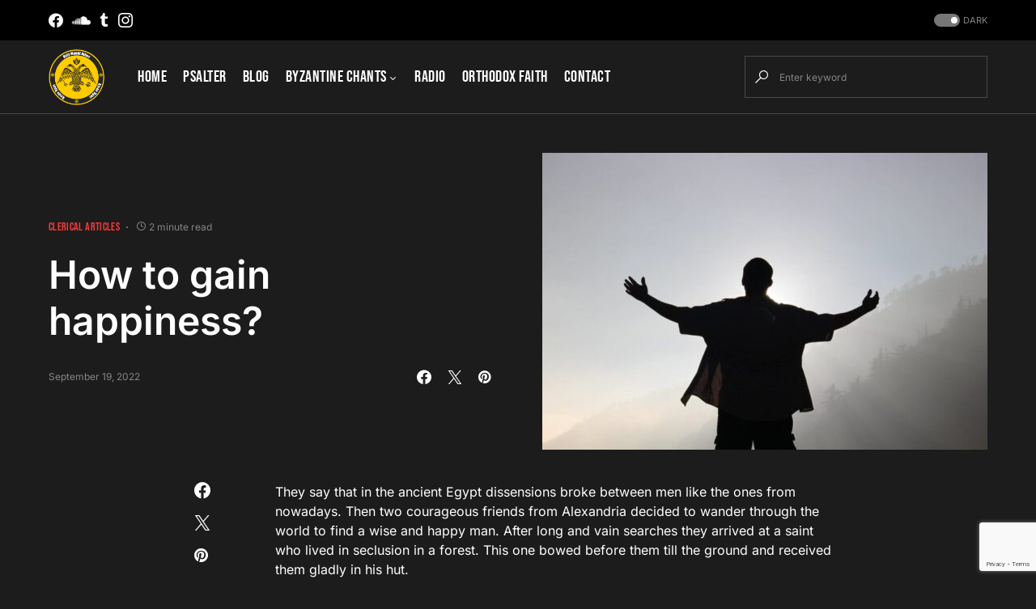

--- FILE ---
content_type: text/html; charset=utf-8
request_url: https://www.google.com/recaptcha/api2/anchor?ar=1&k=6LdKhbIbAAAAAH7Qe-7qKfwqRdbQg3YS0O3nihgZ&co=aHR0cHM6Ly9hdGhvbml0ZXRlc3RpbW9ueS5jb206NDQz&hl=en&v=N67nZn4AqZkNcbeMu4prBgzg&size=invisible&anchor-ms=20000&execute-ms=30000&cb=yihx44vqbwju
body_size: 48576
content:
<!DOCTYPE HTML><html dir="ltr" lang="en"><head><meta http-equiv="Content-Type" content="text/html; charset=UTF-8">
<meta http-equiv="X-UA-Compatible" content="IE=edge">
<title>reCAPTCHA</title>
<style type="text/css">
/* cyrillic-ext */
@font-face {
  font-family: 'Roboto';
  font-style: normal;
  font-weight: 400;
  font-stretch: 100%;
  src: url(//fonts.gstatic.com/s/roboto/v48/KFO7CnqEu92Fr1ME7kSn66aGLdTylUAMa3GUBHMdazTgWw.woff2) format('woff2');
  unicode-range: U+0460-052F, U+1C80-1C8A, U+20B4, U+2DE0-2DFF, U+A640-A69F, U+FE2E-FE2F;
}
/* cyrillic */
@font-face {
  font-family: 'Roboto';
  font-style: normal;
  font-weight: 400;
  font-stretch: 100%;
  src: url(//fonts.gstatic.com/s/roboto/v48/KFO7CnqEu92Fr1ME7kSn66aGLdTylUAMa3iUBHMdazTgWw.woff2) format('woff2');
  unicode-range: U+0301, U+0400-045F, U+0490-0491, U+04B0-04B1, U+2116;
}
/* greek-ext */
@font-face {
  font-family: 'Roboto';
  font-style: normal;
  font-weight: 400;
  font-stretch: 100%;
  src: url(//fonts.gstatic.com/s/roboto/v48/KFO7CnqEu92Fr1ME7kSn66aGLdTylUAMa3CUBHMdazTgWw.woff2) format('woff2');
  unicode-range: U+1F00-1FFF;
}
/* greek */
@font-face {
  font-family: 'Roboto';
  font-style: normal;
  font-weight: 400;
  font-stretch: 100%;
  src: url(//fonts.gstatic.com/s/roboto/v48/KFO7CnqEu92Fr1ME7kSn66aGLdTylUAMa3-UBHMdazTgWw.woff2) format('woff2');
  unicode-range: U+0370-0377, U+037A-037F, U+0384-038A, U+038C, U+038E-03A1, U+03A3-03FF;
}
/* math */
@font-face {
  font-family: 'Roboto';
  font-style: normal;
  font-weight: 400;
  font-stretch: 100%;
  src: url(//fonts.gstatic.com/s/roboto/v48/KFO7CnqEu92Fr1ME7kSn66aGLdTylUAMawCUBHMdazTgWw.woff2) format('woff2');
  unicode-range: U+0302-0303, U+0305, U+0307-0308, U+0310, U+0312, U+0315, U+031A, U+0326-0327, U+032C, U+032F-0330, U+0332-0333, U+0338, U+033A, U+0346, U+034D, U+0391-03A1, U+03A3-03A9, U+03B1-03C9, U+03D1, U+03D5-03D6, U+03F0-03F1, U+03F4-03F5, U+2016-2017, U+2034-2038, U+203C, U+2040, U+2043, U+2047, U+2050, U+2057, U+205F, U+2070-2071, U+2074-208E, U+2090-209C, U+20D0-20DC, U+20E1, U+20E5-20EF, U+2100-2112, U+2114-2115, U+2117-2121, U+2123-214F, U+2190, U+2192, U+2194-21AE, U+21B0-21E5, U+21F1-21F2, U+21F4-2211, U+2213-2214, U+2216-22FF, U+2308-230B, U+2310, U+2319, U+231C-2321, U+2336-237A, U+237C, U+2395, U+239B-23B7, U+23D0, U+23DC-23E1, U+2474-2475, U+25AF, U+25B3, U+25B7, U+25BD, U+25C1, U+25CA, U+25CC, U+25FB, U+266D-266F, U+27C0-27FF, U+2900-2AFF, U+2B0E-2B11, U+2B30-2B4C, U+2BFE, U+3030, U+FF5B, U+FF5D, U+1D400-1D7FF, U+1EE00-1EEFF;
}
/* symbols */
@font-face {
  font-family: 'Roboto';
  font-style: normal;
  font-weight: 400;
  font-stretch: 100%;
  src: url(//fonts.gstatic.com/s/roboto/v48/KFO7CnqEu92Fr1ME7kSn66aGLdTylUAMaxKUBHMdazTgWw.woff2) format('woff2');
  unicode-range: U+0001-000C, U+000E-001F, U+007F-009F, U+20DD-20E0, U+20E2-20E4, U+2150-218F, U+2190, U+2192, U+2194-2199, U+21AF, U+21E6-21F0, U+21F3, U+2218-2219, U+2299, U+22C4-22C6, U+2300-243F, U+2440-244A, U+2460-24FF, U+25A0-27BF, U+2800-28FF, U+2921-2922, U+2981, U+29BF, U+29EB, U+2B00-2BFF, U+4DC0-4DFF, U+FFF9-FFFB, U+10140-1018E, U+10190-1019C, U+101A0, U+101D0-101FD, U+102E0-102FB, U+10E60-10E7E, U+1D2C0-1D2D3, U+1D2E0-1D37F, U+1F000-1F0FF, U+1F100-1F1AD, U+1F1E6-1F1FF, U+1F30D-1F30F, U+1F315, U+1F31C, U+1F31E, U+1F320-1F32C, U+1F336, U+1F378, U+1F37D, U+1F382, U+1F393-1F39F, U+1F3A7-1F3A8, U+1F3AC-1F3AF, U+1F3C2, U+1F3C4-1F3C6, U+1F3CA-1F3CE, U+1F3D4-1F3E0, U+1F3ED, U+1F3F1-1F3F3, U+1F3F5-1F3F7, U+1F408, U+1F415, U+1F41F, U+1F426, U+1F43F, U+1F441-1F442, U+1F444, U+1F446-1F449, U+1F44C-1F44E, U+1F453, U+1F46A, U+1F47D, U+1F4A3, U+1F4B0, U+1F4B3, U+1F4B9, U+1F4BB, U+1F4BF, U+1F4C8-1F4CB, U+1F4D6, U+1F4DA, U+1F4DF, U+1F4E3-1F4E6, U+1F4EA-1F4ED, U+1F4F7, U+1F4F9-1F4FB, U+1F4FD-1F4FE, U+1F503, U+1F507-1F50B, U+1F50D, U+1F512-1F513, U+1F53E-1F54A, U+1F54F-1F5FA, U+1F610, U+1F650-1F67F, U+1F687, U+1F68D, U+1F691, U+1F694, U+1F698, U+1F6AD, U+1F6B2, U+1F6B9-1F6BA, U+1F6BC, U+1F6C6-1F6CF, U+1F6D3-1F6D7, U+1F6E0-1F6EA, U+1F6F0-1F6F3, U+1F6F7-1F6FC, U+1F700-1F7FF, U+1F800-1F80B, U+1F810-1F847, U+1F850-1F859, U+1F860-1F887, U+1F890-1F8AD, U+1F8B0-1F8BB, U+1F8C0-1F8C1, U+1F900-1F90B, U+1F93B, U+1F946, U+1F984, U+1F996, U+1F9E9, U+1FA00-1FA6F, U+1FA70-1FA7C, U+1FA80-1FA89, U+1FA8F-1FAC6, U+1FACE-1FADC, U+1FADF-1FAE9, U+1FAF0-1FAF8, U+1FB00-1FBFF;
}
/* vietnamese */
@font-face {
  font-family: 'Roboto';
  font-style: normal;
  font-weight: 400;
  font-stretch: 100%;
  src: url(//fonts.gstatic.com/s/roboto/v48/KFO7CnqEu92Fr1ME7kSn66aGLdTylUAMa3OUBHMdazTgWw.woff2) format('woff2');
  unicode-range: U+0102-0103, U+0110-0111, U+0128-0129, U+0168-0169, U+01A0-01A1, U+01AF-01B0, U+0300-0301, U+0303-0304, U+0308-0309, U+0323, U+0329, U+1EA0-1EF9, U+20AB;
}
/* latin-ext */
@font-face {
  font-family: 'Roboto';
  font-style: normal;
  font-weight: 400;
  font-stretch: 100%;
  src: url(//fonts.gstatic.com/s/roboto/v48/KFO7CnqEu92Fr1ME7kSn66aGLdTylUAMa3KUBHMdazTgWw.woff2) format('woff2');
  unicode-range: U+0100-02BA, U+02BD-02C5, U+02C7-02CC, U+02CE-02D7, U+02DD-02FF, U+0304, U+0308, U+0329, U+1D00-1DBF, U+1E00-1E9F, U+1EF2-1EFF, U+2020, U+20A0-20AB, U+20AD-20C0, U+2113, U+2C60-2C7F, U+A720-A7FF;
}
/* latin */
@font-face {
  font-family: 'Roboto';
  font-style: normal;
  font-weight: 400;
  font-stretch: 100%;
  src: url(//fonts.gstatic.com/s/roboto/v48/KFO7CnqEu92Fr1ME7kSn66aGLdTylUAMa3yUBHMdazQ.woff2) format('woff2');
  unicode-range: U+0000-00FF, U+0131, U+0152-0153, U+02BB-02BC, U+02C6, U+02DA, U+02DC, U+0304, U+0308, U+0329, U+2000-206F, U+20AC, U+2122, U+2191, U+2193, U+2212, U+2215, U+FEFF, U+FFFD;
}
/* cyrillic-ext */
@font-face {
  font-family: 'Roboto';
  font-style: normal;
  font-weight: 500;
  font-stretch: 100%;
  src: url(//fonts.gstatic.com/s/roboto/v48/KFO7CnqEu92Fr1ME7kSn66aGLdTylUAMa3GUBHMdazTgWw.woff2) format('woff2');
  unicode-range: U+0460-052F, U+1C80-1C8A, U+20B4, U+2DE0-2DFF, U+A640-A69F, U+FE2E-FE2F;
}
/* cyrillic */
@font-face {
  font-family: 'Roboto';
  font-style: normal;
  font-weight: 500;
  font-stretch: 100%;
  src: url(//fonts.gstatic.com/s/roboto/v48/KFO7CnqEu92Fr1ME7kSn66aGLdTylUAMa3iUBHMdazTgWw.woff2) format('woff2');
  unicode-range: U+0301, U+0400-045F, U+0490-0491, U+04B0-04B1, U+2116;
}
/* greek-ext */
@font-face {
  font-family: 'Roboto';
  font-style: normal;
  font-weight: 500;
  font-stretch: 100%;
  src: url(//fonts.gstatic.com/s/roboto/v48/KFO7CnqEu92Fr1ME7kSn66aGLdTylUAMa3CUBHMdazTgWw.woff2) format('woff2');
  unicode-range: U+1F00-1FFF;
}
/* greek */
@font-face {
  font-family: 'Roboto';
  font-style: normal;
  font-weight: 500;
  font-stretch: 100%;
  src: url(//fonts.gstatic.com/s/roboto/v48/KFO7CnqEu92Fr1ME7kSn66aGLdTylUAMa3-UBHMdazTgWw.woff2) format('woff2');
  unicode-range: U+0370-0377, U+037A-037F, U+0384-038A, U+038C, U+038E-03A1, U+03A3-03FF;
}
/* math */
@font-face {
  font-family: 'Roboto';
  font-style: normal;
  font-weight: 500;
  font-stretch: 100%;
  src: url(//fonts.gstatic.com/s/roboto/v48/KFO7CnqEu92Fr1ME7kSn66aGLdTylUAMawCUBHMdazTgWw.woff2) format('woff2');
  unicode-range: U+0302-0303, U+0305, U+0307-0308, U+0310, U+0312, U+0315, U+031A, U+0326-0327, U+032C, U+032F-0330, U+0332-0333, U+0338, U+033A, U+0346, U+034D, U+0391-03A1, U+03A3-03A9, U+03B1-03C9, U+03D1, U+03D5-03D6, U+03F0-03F1, U+03F4-03F5, U+2016-2017, U+2034-2038, U+203C, U+2040, U+2043, U+2047, U+2050, U+2057, U+205F, U+2070-2071, U+2074-208E, U+2090-209C, U+20D0-20DC, U+20E1, U+20E5-20EF, U+2100-2112, U+2114-2115, U+2117-2121, U+2123-214F, U+2190, U+2192, U+2194-21AE, U+21B0-21E5, U+21F1-21F2, U+21F4-2211, U+2213-2214, U+2216-22FF, U+2308-230B, U+2310, U+2319, U+231C-2321, U+2336-237A, U+237C, U+2395, U+239B-23B7, U+23D0, U+23DC-23E1, U+2474-2475, U+25AF, U+25B3, U+25B7, U+25BD, U+25C1, U+25CA, U+25CC, U+25FB, U+266D-266F, U+27C0-27FF, U+2900-2AFF, U+2B0E-2B11, U+2B30-2B4C, U+2BFE, U+3030, U+FF5B, U+FF5D, U+1D400-1D7FF, U+1EE00-1EEFF;
}
/* symbols */
@font-face {
  font-family: 'Roboto';
  font-style: normal;
  font-weight: 500;
  font-stretch: 100%;
  src: url(//fonts.gstatic.com/s/roboto/v48/KFO7CnqEu92Fr1ME7kSn66aGLdTylUAMaxKUBHMdazTgWw.woff2) format('woff2');
  unicode-range: U+0001-000C, U+000E-001F, U+007F-009F, U+20DD-20E0, U+20E2-20E4, U+2150-218F, U+2190, U+2192, U+2194-2199, U+21AF, U+21E6-21F0, U+21F3, U+2218-2219, U+2299, U+22C4-22C6, U+2300-243F, U+2440-244A, U+2460-24FF, U+25A0-27BF, U+2800-28FF, U+2921-2922, U+2981, U+29BF, U+29EB, U+2B00-2BFF, U+4DC0-4DFF, U+FFF9-FFFB, U+10140-1018E, U+10190-1019C, U+101A0, U+101D0-101FD, U+102E0-102FB, U+10E60-10E7E, U+1D2C0-1D2D3, U+1D2E0-1D37F, U+1F000-1F0FF, U+1F100-1F1AD, U+1F1E6-1F1FF, U+1F30D-1F30F, U+1F315, U+1F31C, U+1F31E, U+1F320-1F32C, U+1F336, U+1F378, U+1F37D, U+1F382, U+1F393-1F39F, U+1F3A7-1F3A8, U+1F3AC-1F3AF, U+1F3C2, U+1F3C4-1F3C6, U+1F3CA-1F3CE, U+1F3D4-1F3E0, U+1F3ED, U+1F3F1-1F3F3, U+1F3F5-1F3F7, U+1F408, U+1F415, U+1F41F, U+1F426, U+1F43F, U+1F441-1F442, U+1F444, U+1F446-1F449, U+1F44C-1F44E, U+1F453, U+1F46A, U+1F47D, U+1F4A3, U+1F4B0, U+1F4B3, U+1F4B9, U+1F4BB, U+1F4BF, U+1F4C8-1F4CB, U+1F4D6, U+1F4DA, U+1F4DF, U+1F4E3-1F4E6, U+1F4EA-1F4ED, U+1F4F7, U+1F4F9-1F4FB, U+1F4FD-1F4FE, U+1F503, U+1F507-1F50B, U+1F50D, U+1F512-1F513, U+1F53E-1F54A, U+1F54F-1F5FA, U+1F610, U+1F650-1F67F, U+1F687, U+1F68D, U+1F691, U+1F694, U+1F698, U+1F6AD, U+1F6B2, U+1F6B9-1F6BA, U+1F6BC, U+1F6C6-1F6CF, U+1F6D3-1F6D7, U+1F6E0-1F6EA, U+1F6F0-1F6F3, U+1F6F7-1F6FC, U+1F700-1F7FF, U+1F800-1F80B, U+1F810-1F847, U+1F850-1F859, U+1F860-1F887, U+1F890-1F8AD, U+1F8B0-1F8BB, U+1F8C0-1F8C1, U+1F900-1F90B, U+1F93B, U+1F946, U+1F984, U+1F996, U+1F9E9, U+1FA00-1FA6F, U+1FA70-1FA7C, U+1FA80-1FA89, U+1FA8F-1FAC6, U+1FACE-1FADC, U+1FADF-1FAE9, U+1FAF0-1FAF8, U+1FB00-1FBFF;
}
/* vietnamese */
@font-face {
  font-family: 'Roboto';
  font-style: normal;
  font-weight: 500;
  font-stretch: 100%;
  src: url(//fonts.gstatic.com/s/roboto/v48/KFO7CnqEu92Fr1ME7kSn66aGLdTylUAMa3OUBHMdazTgWw.woff2) format('woff2');
  unicode-range: U+0102-0103, U+0110-0111, U+0128-0129, U+0168-0169, U+01A0-01A1, U+01AF-01B0, U+0300-0301, U+0303-0304, U+0308-0309, U+0323, U+0329, U+1EA0-1EF9, U+20AB;
}
/* latin-ext */
@font-face {
  font-family: 'Roboto';
  font-style: normal;
  font-weight: 500;
  font-stretch: 100%;
  src: url(//fonts.gstatic.com/s/roboto/v48/KFO7CnqEu92Fr1ME7kSn66aGLdTylUAMa3KUBHMdazTgWw.woff2) format('woff2');
  unicode-range: U+0100-02BA, U+02BD-02C5, U+02C7-02CC, U+02CE-02D7, U+02DD-02FF, U+0304, U+0308, U+0329, U+1D00-1DBF, U+1E00-1E9F, U+1EF2-1EFF, U+2020, U+20A0-20AB, U+20AD-20C0, U+2113, U+2C60-2C7F, U+A720-A7FF;
}
/* latin */
@font-face {
  font-family: 'Roboto';
  font-style: normal;
  font-weight: 500;
  font-stretch: 100%;
  src: url(//fonts.gstatic.com/s/roboto/v48/KFO7CnqEu92Fr1ME7kSn66aGLdTylUAMa3yUBHMdazQ.woff2) format('woff2');
  unicode-range: U+0000-00FF, U+0131, U+0152-0153, U+02BB-02BC, U+02C6, U+02DA, U+02DC, U+0304, U+0308, U+0329, U+2000-206F, U+20AC, U+2122, U+2191, U+2193, U+2212, U+2215, U+FEFF, U+FFFD;
}
/* cyrillic-ext */
@font-face {
  font-family: 'Roboto';
  font-style: normal;
  font-weight: 900;
  font-stretch: 100%;
  src: url(//fonts.gstatic.com/s/roboto/v48/KFO7CnqEu92Fr1ME7kSn66aGLdTylUAMa3GUBHMdazTgWw.woff2) format('woff2');
  unicode-range: U+0460-052F, U+1C80-1C8A, U+20B4, U+2DE0-2DFF, U+A640-A69F, U+FE2E-FE2F;
}
/* cyrillic */
@font-face {
  font-family: 'Roboto';
  font-style: normal;
  font-weight: 900;
  font-stretch: 100%;
  src: url(//fonts.gstatic.com/s/roboto/v48/KFO7CnqEu92Fr1ME7kSn66aGLdTylUAMa3iUBHMdazTgWw.woff2) format('woff2');
  unicode-range: U+0301, U+0400-045F, U+0490-0491, U+04B0-04B1, U+2116;
}
/* greek-ext */
@font-face {
  font-family: 'Roboto';
  font-style: normal;
  font-weight: 900;
  font-stretch: 100%;
  src: url(//fonts.gstatic.com/s/roboto/v48/KFO7CnqEu92Fr1ME7kSn66aGLdTylUAMa3CUBHMdazTgWw.woff2) format('woff2');
  unicode-range: U+1F00-1FFF;
}
/* greek */
@font-face {
  font-family: 'Roboto';
  font-style: normal;
  font-weight: 900;
  font-stretch: 100%;
  src: url(//fonts.gstatic.com/s/roboto/v48/KFO7CnqEu92Fr1ME7kSn66aGLdTylUAMa3-UBHMdazTgWw.woff2) format('woff2');
  unicode-range: U+0370-0377, U+037A-037F, U+0384-038A, U+038C, U+038E-03A1, U+03A3-03FF;
}
/* math */
@font-face {
  font-family: 'Roboto';
  font-style: normal;
  font-weight: 900;
  font-stretch: 100%;
  src: url(//fonts.gstatic.com/s/roboto/v48/KFO7CnqEu92Fr1ME7kSn66aGLdTylUAMawCUBHMdazTgWw.woff2) format('woff2');
  unicode-range: U+0302-0303, U+0305, U+0307-0308, U+0310, U+0312, U+0315, U+031A, U+0326-0327, U+032C, U+032F-0330, U+0332-0333, U+0338, U+033A, U+0346, U+034D, U+0391-03A1, U+03A3-03A9, U+03B1-03C9, U+03D1, U+03D5-03D6, U+03F0-03F1, U+03F4-03F5, U+2016-2017, U+2034-2038, U+203C, U+2040, U+2043, U+2047, U+2050, U+2057, U+205F, U+2070-2071, U+2074-208E, U+2090-209C, U+20D0-20DC, U+20E1, U+20E5-20EF, U+2100-2112, U+2114-2115, U+2117-2121, U+2123-214F, U+2190, U+2192, U+2194-21AE, U+21B0-21E5, U+21F1-21F2, U+21F4-2211, U+2213-2214, U+2216-22FF, U+2308-230B, U+2310, U+2319, U+231C-2321, U+2336-237A, U+237C, U+2395, U+239B-23B7, U+23D0, U+23DC-23E1, U+2474-2475, U+25AF, U+25B3, U+25B7, U+25BD, U+25C1, U+25CA, U+25CC, U+25FB, U+266D-266F, U+27C0-27FF, U+2900-2AFF, U+2B0E-2B11, U+2B30-2B4C, U+2BFE, U+3030, U+FF5B, U+FF5D, U+1D400-1D7FF, U+1EE00-1EEFF;
}
/* symbols */
@font-face {
  font-family: 'Roboto';
  font-style: normal;
  font-weight: 900;
  font-stretch: 100%;
  src: url(//fonts.gstatic.com/s/roboto/v48/KFO7CnqEu92Fr1ME7kSn66aGLdTylUAMaxKUBHMdazTgWw.woff2) format('woff2');
  unicode-range: U+0001-000C, U+000E-001F, U+007F-009F, U+20DD-20E0, U+20E2-20E4, U+2150-218F, U+2190, U+2192, U+2194-2199, U+21AF, U+21E6-21F0, U+21F3, U+2218-2219, U+2299, U+22C4-22C6, U+2300-243F, U+2440-244A, U+2460-24FF, U+25A0-27BF, U+2800-28FF, U+2921-2922, U+2981, U+29BF, U+29EB, U+2B00-2BFF, U+4DC0-4DFF, U+FFF9-FFFB, U+10140-1018E, U+10190-1019C, U+101A0, U+101D0-101FD, U+102E0-102FB, U+10E60-10E7E, U+1D2C0-1D2D3, U+1D2E0-1D37F, U+1F000-1F0FF, U+1F100-1F1AD, U+1F1E6-1F1FF, U+1F30D-1F30F, U+1F315, U+1F31C, U+1F31E, U+1F320-1F32C, U+1F336, U+1F378, U+1F37D, U+1F382, U+1F393-1F39F, U+1F3A7-1F3A8, U+1F3AC-1F3AF, U+1F3C2, U+1F3C4-1F3C6, U+1F3CA-1F3CE, U+1F3D4-1F3E0, U+1F3ED, U+1F3F1-1F3F3, U+1F3F5-1F3F7, U+1F408, U+1F415, U+1F41F, U+1F426, U+1F43F, U+1F441-1F442, U+1F444, U+1F446-1F449, U+1F44C-1F44E, U+1F453, U+1F46A, U+1F47D, U+1F4A3, U+1F4B0, U+1F4B3, U+1F4B9, U+1F4BB, U+1F4BF, U+1F4C8-1F4CB, U+1F4D6, U+1F4DA, U+1F4DF, U+1F4E3-1F4E6, U+1F4EA-1F4ED, U+1F4F7, U+1F4F9-1F4FB, U+1F4FD-1F4FE, U+1F503, U+1F507-1F50B, U+1F50D, U+1F512-1F513, U+1F53E-1F54A, U+1F54F-1F5FA, U+1F610, U+1F650-1F67F, U+1F687, U+1F68D, U+1F691, U+1F694, U+1F698, U+1F6AD, U+1F6B2, U+1F6B9-1F6BA, U+1F6BC, U+1F6C6-1F6CF, U+1F6D3-1F6D7, U+1F6E0-1F6EA, U+1F6F0-1F6F3, U+1F6F7-1F6FC, U+1F700-1F7FF, U+1F800-1F80B, U+1F810-1F847, U+1F850-1F859, U+1F860-1F887, U+1F890-1F8AD, U+1F8B0-1F8BB, U+1F8C0-1F8C1, U+1F900-1F90B, U+1F93B, U+1F946, U+1F984, U+1F996, U+1F9E9, U+1FA00-1FA6F, U+1FA70-1FA7C, U+1FA80-1FA89, U+1FA8F-1FAC6, U+1FACE-1FADC, U+1FADF-1FAE9, U+1FAF0-1FAF8, U+1FB00-1FBFF;
}
/* vietnamese */
@font-face {
  font-family: 'Roboto';
  font-style: normal;
  font-weight: 900;
  font-stretch: 100%;
  src: url(//fonts.gstatic.com/s/roboto/v48/KFO7CnqEu92Fr1ME7kSn66aGLdTylUAMa3OUBHMdazTgWw.woff2) format('woff2');
  unicode-range: U+0102-0103, U+0110-0111, U+0128-0129, U+0168-0169, U+01A0-01A1, U+01AF-01B0, U+0300-0301, U+0303-0304, U+0308-0309, U+0323, U+0329, U+1EA0-1EF9, U+20AB;
}
/* latin-ext */
@font-face {
  font-family: 'Roboto';
  font-style: normal;
  font-weight: 900;
  font-stretch: 100%;
  src: url(//fonts.gstatic.com/s/roboto/v48/KFO7CnqEu92Fr1ME7kSn66aGLdTylUAMa3KUBHMdazTgWw.woff2) format('woff2');
  unicode-range: U+0100-02BA, U+02BD-02C5, U+02C7-02CC, U+02CE-02D7, U+02DD-02FF, U+0304, U+0308, U+0329, U+1D00-1DBF, U+1E00-1E9F, U+1EF2-1EFF, U+2020, U+20A0-20AB, U+20AD-20C0, U+2113, U+2C60-2C7F, U+A720-A7FF;
}
/* latin */
@font-face {
  font-family: 'Roboto';
  font-style: normal;
  font-weight: 900;
  font-stretch: 100%;
  src: url(//fonts.gstatic.com/s/roboto/v48/KFO7CnqEu92Fr1ME7kSn66aGLdTylUAMa3yUBHMdazQ.woff2) format('woff2');
  unicode-range: U+0000-00FF, U+0131, U+0152-0153, U+02BB-02BC, U+02C6, U+02DA, U+02DC, U+0304, U+0308, U+0329, U+2000-206F, U+20AC, U+2122, U+2191, U+2193, U+2212, U+2215, U+FEFF, U+FFFD;
}

</style>
<link rel="stylesheet" type="text/css" href="https://www.gstatic.com/recaptcha/releases/N67nZn4AqZkNcbeMu4prBgzg/styles__ltr.css">
<script nonce="dB35_cLNOdy1wO65KINxSw" type="text/javascript">window['__recaptcha_api'] = 'https://www.google.com/recaptcha/api2/';</script>
<script type="text/javascript" src="https://www.gstatic.com/recaptcha/releases/N67nZn4AqZkNcbeMu4prBgzg/recaptcha__en.js" nonce="dB35_cLNOdy1wO65KINxSw">
      
    </script></head>
<body><div id="rc-anchor-alert" class="rc-anchor-alert"></div>
<input type="hidden" id="recaptcha-token" value="[base64]">
<script type="text/javascript" nonce="dB35_cLNOdy1wO65KINxSw">
      recaptcha.anchor.Main.init("[\x22ainput\x22,[\x22bgdata\x22,\x22\x22,\[base64]/[base64]/[base64]/[base64]/[base64]/UltsKytdPUU6KEU8MjA0OD9SW2wrK109RT4+NnwxOTI6KChFJjY0NTEyKT09NTUyOTYmJk0rMTxjLmxlbmd0aCYmKGMuY2hhckNvZGVBdChNKzEpJjY0NTEyKT09NTYzMjA/[base64]/[base64]/[base64]/[base64]/[base64]/[base64]/[base64]\x22,\[base64]\\u003d\x22,\x22w6HCkmvDgMOpe8K5wqVuwrnDn8KfwrIdwp/Cn8KPw5JAw5hIwqLDiMOQw7jCtyLDlx7ClcOmfQfCgsKdBMOmwq/ColjDg8KWw5JdVsKIw7EZKcOta8Krwq0GM8KAw5PDlcOuVAnCjG/DsWYIwrUAX1V+JSDDjWPCs8OVLz9Bw4M4wo17w4vDtcKkw5kIFsKYw7pMwroHwrnCmRHDu33CkMKMw6XDv2HCgMOawp7CnD3ChsOjQsKoLw7CkSTCkVfDpcOMNFR6wr/DqcO6w5t4SANkwp3Dq3fDlMKtZTTChcOYw7DCtsK5wrXCnsKrwpcswrvCrHzCmD3CrWTDs8K+ODPDnMK9CsOSdMOgG1xrw4LCnWXDjhMBw77CpsOmwpVuCcK8Lx1LHMK8w6IKwqfClsOdHMKXcSh7wr/Du1nDiko4EznDjMOIwqBbw4Bcwr3CkmnCucOvccOSwq4eJsOnDMKOw67DpWEwEMODQ3zCjhHDpRYeXMOiw4/Don8iUMKkwr9AFsOmXBjChsKQIsKna8OkCyjCqsODC8OsK20QaFLDpsKML8KTwrlpA0h4w5UNVcK3w7/DpcOZJsKdwqZmeU/DonDCs0tdGMKkMcOdw7jDhDvDpsKHEcOACHPCvcODCWA+eDDCuC/CisOgw6TDqTbDl3Nbw4x6dTI9AlJCacK7wqTDug/CggPDtMOGw6cJwpBvwp4gX8K7YcOKw6V/DTITfF7DnH4FbsOfwqZDwr/ClMONSsKdwqLCo8ORwoPCrMO1PsKJwo56TMOJwqDCpMOwwrDDicOnw6s2OMKAbsOEw7PDm8KPw5l6wqjDgMO7YC48Ez1yw7Z/RnwNw7gUw50US03CpsKzw7JUwrVBSjbCjMOAQyrCgwIKwpTCvsK7fQvDiToAwpTDq8K5w4zDosKMwo8CwrlpBkQqKcOmw7vDmgTCj2NtTTPDqsOVVMOCwr7DmsKUw7TCqMKiw5jCiQBqwpFGD8KGWsOEw5fCpXAFwq8fZsK0J8O4w7vDmMOawo9dJ8KHwoc/PcKuSRlEw4DCl8OJwpHDmgEDV1tMXcK2wozDmyhCw7MlQ8O2wqtfeMKxw7nDmnZWwokgwoZjwo4vwrvCtE/Cg8KAHgvCqGvDq8ORMkTCvMK+Rg3CusOiRFAWw5/CjGrDocOeWsKmXx/CtsKjw7/DvsKkwoLDpFQiSWZST8KWCFlqwpF9csOkwp1/J351w5vCqSQPOTB/w4jDnsO/[base64]/Cv8Kpc30Mw5oHwp18Q8K/SVs5ScOffsOew5XCmhtAwp11wpvDqkwiwqh6w4vDsMK1VMKhw5HDigdKw5FFDyAqw5PDr8KSw6DDlMKXBmbDtHTCuMK5SisaECLDrMKyLMOkYSVwZQoRL1HDk8O/PU0pIlpKwpbDpHPDgMOVw79Nw4zClGofw6ozwqB8fUDCscOfMcOfwonCo8KoS8ONasOsFTtfGSs4Ai0TwobCjl7Cp24zFCTDksKYFV/DmMKWZEfCoCUmTMKRFVLDpsKhwpzDnXpMZ8KKbcOGwoIVw7HCoMOOJCQWwoDCkcOHwocUTgTCvcKgw4p9w5vCpcOxOMOXTClgwpDCjcOkw5lWwqDCs37DtzcPU8KGwqQlLH05EsKLXMOpwpLDosKxw5XDksKFw4ZSwrfCgMOUNMKaBsOvfR/CmcO2wqsZwoE5wqkrdTXCi2bCgQxOE8O6CWjDhMKCA8KIQHbCn8OnFMOIHEXDlsOUTTbCozrDmMOaPMKKIj/DtsKQT2wTTW8hA8OrFDs4w49+fMKlw4Brw5zChk4Mwr/CgcKEwo/[base64]/AcO3KCXCnHnCt0XCv8KPZ8Obw784bcOURsOcwq7CqMO/[base64]/[base64]/ChcOjwrXDijLCtFE4XsOgwqHCqcO4TsKLw5VUwqDDncKEwrddwp88w7pyAcObwolnX8O1wpZDw7VGa8KNw7pBw7/Dun53wrjDk8KCWF7CsTBANAfCnsOze8OUw4fCqMONwogRGi3Dl8OXw5zCjMKTdcKjDEXCi3VHw4NMw5TChcK/[base64]/CpTwBwoQ9CMOnwpIVfAoBwo9mJUzDlDVAwpYldsOPw5LCp8OFBXNdw4xVPw3CiC3DncKhw7Qpwp5+w7vDp3bCksOjw5/Dh8OUf18jwq7CvEjCkcO0XDbDocOeJ8K4wqfCmDvCucO3IsOdGFnDvFpNwqPDsMKoUMKNwo/DqcKqw5XDkE4TwoTCsS8NwqhRwq9Awo3CosOtJz7DrlJufCUPYD5tPcO7wpFzHMOgw5Z4w6jDoMKvHcONwrlSADwhw4BlODFvwpwoKcO6PwZ3wpXDi8KwwqkceMOtIcOYw7TChMKNwoVUwoDDo8KUCcKcwo/Dg2rDgg89M8KdFAvCjCbCnkAmHWjChMOIw7YMw7p1CcOBQzLDmMKww6/Du8K/SGjDtMKKwqYDwrAvJ3dPMcOZVTRCwoXCpcOGbjxvdiN+R8OLF8OUMF/DtxQfXsOhM8OLcXMCw47Dh8KYV8Oiw4hmZGDCvTpkQ3nCu8O3wrvCsH7CljnDkhzChcONPgJFbcKPSn1owpMYwo3CoMOhJ8OCasKtPituw6zDvlIyYMOJw7jCmMKadcKRwo/Ck8KKd00me8OeOsO+w7DDoC7DjsK1emjCssO8UyDDh8OZbwwYwrJ+wo0twrbCknnDt8OfwpUQdMOKG8O9PMKWZMOZRMOFasKVNMKqwo8Owr0rwpENwoBHe8OPf0bCkMK9ZDAgXBExJ8O8bcKzPMOywrpie0bCtljCn0TDuMOCw5lLQArCrcKuwrjCvMOvw4/CgsOQwr1dW8KAGTI1wpDDkcOCZg7DtHV6c8KkDXbDp8KdwqpKCMKDwoF+w53DlsOdDg05w4bCicO6MmoKwonDgi7DuhPDp8OZJ8K0GHYrwoLDozDDkWLDoC1hw7VjD8OYwqjDgjxOwrJvwp8oQcOXwrssHjzDvz/[base64]/w5rDksK9wpfCvElAwq0EIMKrw5QUwrZ6wqfCnQfDisOYSSPCqcOUXVvDqcOxWX5VJcOQRsKNwo7DuMOjw7DDl2okMxTDgcK8wrogwr/Dgl7CtcKew5PDuMKiwpdowqPCvsKLSTrDtFxeEGHDmSJGw59uAE/DlRnCiMKcTwPDssKjwqA5M31SO8O7dsKOw7XDusOMwqvDvExebUTDksKjB8K7wpUEY3DCrMKKwq3DphwxQTPDo8OAQcK1wpHCinFLwrRCwrPCk8ORbsOuw6/CjUTCmx1cw6vDoDBPwo7Dl8KTwrvCjsKqaMOwwrDCrkTCpWfCkU9dwp7DtTDDrcOJGmQHHcO4w4bDn3t6NCDDmcOYPsKxwo3DuyzDmsOFNMO2AU8PZcO5VcOiSCwwBMOwNcKPwrnCqMKHwonDvyx9w6dHw43Dp8O/BMKLecKqF8OaGcOsdcKfw4XDuX/Crm7DtmxKOcKPw6TCs8ODwrvDg8KcRsOCw5nDl20nJBbCtSPCgT8XB8KAw7rDmDXDj1pvGMKvwotXwr0sfiXCqBEVb8Kdw4fCo8OEw5pIX8OFGMKAw5xVwpwLwrDDgsKdw486QlfCucKHwpYNwq5CE8O7dsKRw7LDpwMHSsOdIcKOw4jDh8KbZBJgw4HDpSDDoG/CvSN+BmMgCQTDq8OrHCwjwqfCtE/Cr2TCs8O8wqrDlsKsNxvDjA/Dnh9gSGnCiWLCm1zCjMOmEznDl8KBw4jDmSdZw6VRwrHCjDnCvcKiEsOsw7DDmsOAwrjCuCVKw6fDgCEhw4XCtsOywqHCtmZAwpnCg3/DvsK1AMKCwrXCo0E9wohReXjCu8K+wqAewpdwWGVQw4XDvmhbwrZZwqHDiQp0NDhewqMawrrCkXsmw5J3w7bCtHzDmcObUMOUw63DkMOLUMKmw7ZLbcKZwrgewoQqw7rDiMOvWXFuwp3Cg8OYw4U7w73CpRXDscK8Og/DjBFOwobCqsKZwq9xw6dmOcKGJT0qDDd+esKDBsKYw65GVDjDpMOfJS3DocKzwrbDv8Onw6pGUcO7GsKpM8OZVGYCw4Q1KCnCg8K4w6Y3w6oHSVdVwoXDkwzDmcKBw616wrUmasOtTsKDwpwmwqsIwrPDkzjDhsK4CwZ/[base64]/Eg/ClmICPMKCw4jCkcOswrNvw7zCt8KHJsOaEl9gDsKwDgJTaEbCpcKkw5wqwprDti/[base64]/[base64]/dm3CqcKEw77CucKWw57Cn8K2G8KSPcKRLcOPacKRwqtSwprDiS7Cil0qairCs8OVeWfDo3E0RGrCkXcjwoMBE8O/UE/CpSlkwrl1wp3CuxHDksO+w7V5w4QZw54HSRXDi8OMw4dpVl0ZwrjCli3Cg8OLLMOpY8ORwrvCkQxUOhRrWhrCj3/Dsj3CtWvDlmpuejJuN8KfKyTDmT7Cq0HCpsOLwofDjsO+NsKPw6UMGsOsb8OHwp/CrmfCh1ZrO8Kdwp04CHhpYEQJMsOvHXLDkcOjw7IVw7V/wrJjJg/Dg3jCvMOBw5nDql4Qw47DjH5Kw43DjjnDig8ubw/DkcKPw7fClsKfwr1yw5/[base64]/Co8OVwrTCg8O1JkEqw6J1JsKWw5fDvDHDs8Kmw6sYwoBBNcO9AcKURFTDusKFwr/DlEUTQR4gwocUXcK2w7DCjMO+eXNDw7MTO8OYaxjCvcKkwqQyBcKhawbDl8OWFsOHCE8kEsKAEwoJJDszwpLDm8O7NMOXw45RZB/CgWzCm8KgaBMfwoEaO8O5KCjCt8KxVwFKw4bDgMKXEU12M8K+wpxVMQ5NHsKaeAjDunfDvC4heXzDmXoRw7wsw7wKcQxTQFHDh8Oiw7RaaMOleTlJLsK7WGxewqQUwpnDlGJpWnLDqzXDgcKDJcKVwp/Cr1xISsOawp5wWsKCDwjDk2seFHYQAnHCpcOGw5fDm8KpwpLDuMOjSsKCUGQTw7zCgU1pwowWb8K0Zn/[base64]/[base64]/JsOqCQM3w5hQPA7Cu8Kaa8Kew6sjwqAHw6tewp7DmMKWw5TDnFsNH13DpsOCw4jDlcO9wovDqwZiwr1Lw73CoXbCpMODIcOiwq7DmcKeA8OdeVluLMKowqrDuDXDpMO7dcKdw5FWwqkbwoHDpcOtwr7DkFDCtMKHGcKxwpjDlcKIVcK/w6gew6MNw4xaF8K2wpltwrI2TAzCrUPCpMOjUsOXwoTDkmXClDN0alrDr8O+w7bDi8Ocw5XDg8OKw4HDjjvChQ8ZwqVNw7PDn8KZwpXDncOWwqbCpw3Cr8ODDFxFVSoaw4LDpjLDqMKUXMOiIsOPwofCjMOlOsKfw4DChXfDhMOBacOtPA/[base64]/CvMKIwrTDpDcyw7M1w7g5w7l/NnJxw6TDhcKQdhNgw5h2RDVaPcKCacOowqEgS3fDvsKmVifCpTk7cMO1eVfDisOGEMKACzVgERHDqcKTdydiw6zCvFfCnMOBDljDgcK/Vi1xw51rwoI6w7Mrw5x3bMOHA2DDlcKRHsOSC3ofwonCjwjCl8K+w5ZZw5cgY8Oxw7dOw4hQwqfDsMONwp8uDFdtw6/Dq8KfQMKQOCLCvixWwpLCksKow7I3HAcnw7HDi8KtagJcw7XDr8K8U8Otw7/[base64]/[base64]/DmcK3F8KYwrs3wotvw7VPXcOfD03DpUxMw6nCh8OdYXrCjSNEwr0vGMOVw5LCnW/CkcKlNR/DksK0RWbDn8OsPRPCmDPDvWghY8KRw7knw43Dk2rCg8KMwqDCq8KWdsKewqx0wpzCs8Oow5xhw6vDt8KBQsOuw7M6ZcOJRQZGw53CmcKGwqA1TUbDpV3CinIZZxFzw47CncK9wrfCs8K3U8KAw5rDl25lHcKKwoxOwr3CqMKPP0HCgMKOw6/[base64]/Cun3DsMO3CMOlXMO+wo/[base64]/DonnCsynCocOLwqAdwpbClW7CqcOUScOxHWHDusOkDcKlDMOcw7Qmw49Gw7guW2LCkmzChSfClMO2UBtrCnvCrWorw6gdbhjDvcKkYAE+DsKIw6Bhw5fCrFjCssKpw5J3w4PDosOYwrhBVsOywqJuw6TDucObbmbCgy/DjMOIwphnfCXCrsOPGSLDsMOpT8KzYghuUMKbwo7DsMKuNFHDnsOlwpcyZB/DjsOrIAHCqsKnBQLCpMOEwoZrw4DDonTDuxFGw41nH8OdwqJhw445KsO/IBUUYExnScO6dTlCLMOvw4IoczHDg3HCvgUYWmM3w4PCj8KMS8Kyw4R7L8KJwqgNST7CiWLCpWlMwpBXw7rDszHCtMKow6/[base64]/Cp8KUcTxzw6DCrCrDgm3CosOFwoXDuR0Yw6AtMBjCqmDDg8OSwqN4KTQQDhPDmXvCiR/CoMKnUMKpwrbCrRUnwpLCp8KjVsOWM8OYwpcENMOPB2kvb8Ocw5htHz4jJ8O/w5kSNUpWw5vDllgcwoDDmsKqCsOZaX7DumATS2bDhDNffsOjWsKaKsOsw6nCsMKeIBU7BcKkcjjClcKZwqZIPQg4csKwHjBbwqrCmMKnRcKyJ8Ktw7/CqcO1H8KkQMKGw4LCncOgwrhpw5DCpVANaBxBQcK2RMK3M1vCkMK5w65jXyE0w5fDlsKdX8KNc1zCvsOnMF8rw41eXMKHHsONwqwzwoJ4LsObw6Aqw4ERwpfCg8OaLDxaJ8OJQGrCgmfCtMKwwoJMwppKw48Pw5rCr8O1w4/CoiHDtATDv8O5TMKQFgpdSmXDgE7Cg8KVDiVmYjRQMmfCqmlGW1Iqw7/CrcKZLMK2IBJTw4zDtWXDlSjCt8O9w7fCuxQscsOIwp9UZsOMcFDCtn7Cl8Ocwr5DworCtX/CuMKcGX1Fw77Cm8K7bcO8R8OQwqbDtRDCv2Z3DETCr8OGw6fDu8O3JWrCi8OEwpbCqBlBRmzCq8K7GMK8f27DpMOMMsOrH3fDscOpH8KmWgvDhMKBMMOrw5Y2wrd2wrTCrsKoN8K/w5YrwotkLX/CuMKpM8KwwqrCtsKDwptaw6nClMOsWXVKwpbDpcOpw5xjwpPDv8Oww44xwpXCn0LDkEF2DjVVw74iwpHCpmXCijnCnmd/dEwkUcOHHsOjwrPCuz/DsC7DmsOmYEcpWMKWQgMUw6QydUV0wqgbworCh8K9w4nDs8OdXwR0w4vCqMOBw6BmBcKFaRTCjcO9wo1EwoAHF2TDrMO8DWF4FCDCq3LCkwttwoQzwo5FMsO4wrJWRsOnw68afsOnw4I5NHU/ajwnwovCiz80d23CunE3BMKHeD40OWp4UzRHE8OHw5bDusKEw4ZUw5VYbMK0FcOnwqVTwp3Cn8O5Fig3FCnDr8Ouw65xYcO6wpvCh3BRw6jDpTHChsKtLsKpw6N+RGc1JgJbwqgfYQTDv8KTesOZSMKbZsKGwpnDqcOjeHl9FCfCoMOsU1/DmnHChSAGw6MBIMOywp9Vw6rCi05jw5XDuMKCwrR4G8KSwqHCv2/DpMOnw5YWBycXwqHDlsK5wofCmWIxcmkJEmPCgsKewpTCjMKgwrZvw7oWw6TCm8Omw4FYZWvDqGHDtEx1VVnDmcK4PsOYO11zwrvDrmU9fAbCk8KSwrpBRsOZalt/HEpsw6Niw4rCh8OAw6/[base64]/DjnfCt8OdR8OswpIMVzQRMijDuRYNdWLClSwhw7MYbFVUCcKJwrTDiMOFwp3Cg0DDk3rCvFt/[base64]/CqCoqBgIMw7HCiXkyAcKkJ8OQRx/DpGtbKcK3w60lTsOlw6VvWsK1wrHCgmoMfHBpHnk1G8Kbw6HDhcK2QMK0w5BIw4PDvQzCmCxzwo/CgWLCm8OCwogHwozDl0zCskdYwoo/w6bDmHAvw54Hw5LCkX3CnwJ5CD1zZyVfwo7CqMOJDMOxYXotY8O8w5HClMOKwrDCg8O/w5JyJSfClWIPw6QAGsOxw4DDhhHDsMKbwrlTw4nDi8KtaxnChsKpw6nDr2gnDmDCmcOiwr9/[base64]/Dgx0+P8OCYj1RRsKCwpfDkgtUwot6IU7DjyzCslHCpmDDscK5TsKXwpZ3DRJhw7Fqw5ZGw4d9F0zDv8OUbgTCjCd8VMOMw4XDoCYGUHHCiXvCmMK2wqV8woFGIxxFUcKlw59VwqJkw69KVzxGa8OVwqgSw43DpMO3csKJV1IkUcOKM05rdi/Dp8OrFcOzKcOFAsKMw4/ClcO2w45Fw6cZwqHDlVkefh1ZwrrDi8O8wr9ewqMFalYQw6fDjR7DusOUcmPCq8Kow4vClBPDqCPDlcKDcMOEe8O5QcOwwqRLwpUJJUDClsO/IsOzDSJbfcKeBMKJw4rCosK8w51YOT/CuMKdw6pka8K+wqfDrw/DkUljwpouw5Euwq/ChUhZw6XDgm/DuMOgXg4UaTYcw6fDmkcyw6RzOSctcytPwp9Ow7zCsy/DlQ3CpW5UwrgdwrU/w591QMKpI13DrX/Dm8KvwqBaN0h6wovCrCwMU8OAYMKBPcO7ImAzDsK0Yx9TwqAnwoFoecKhw6TCqMKyRsOXw6zDl2FFNUzCvXHDv8KnZHbDr8OYQhcnZ8KwwqscEn7DtGPCjybDpcKJLH3CjsOew7ojKhBAPVzDoF/Cn8OjP25Pw7ZTfRrDicKdwpUAw50kIsKdw4Ugw4/CgsOsw5lNFnRrCA3DiMOlAwvClMKHw53Cn8K0w6Y2GcOQN1JfYyrDkMOvwqpwKk7DpMK/wpFuPB1lwpc7FF/DigDCqk1Aw5vDoHXCpsKjGMKAw4s4w4UWUDkEQndmw6vDvhViw6TCogTCpyV5ZwTCkMOuc2LDhcOsTMKmwr9AwoHCsWM+wrwywqFIw5rCnsOad2rCuMKhw7fDnAXDtcO/w67DpMKHdMKOw7/DjBo5J8OKw4pmH2cKwrfCmzXDogwxCkPCgTfCl2BlGsOrJh46wq01w7RuwobCggLDkwzCksOnOHhTWcOQWRHDi3ANKHM/woDDr8O1Ijp5f8KLasKSw7wNw4rDkMOZwqdMHwxTCwloDcKaNsKAH8OnWgfDiV/DlmvCiFxLWBYvwqtbHXrDrx4NL8KWwqJRZsK2w4JKwp5Cw6LCuMKZwpTDijzDgW3CsDd/w69uwpnDpsOgwoXDp2FawrjDrnHDpsObw745wrXCmQjCnk1TUU1ZCwHCjMK7wpZ3wozDsDfDlMOhwqgbw4vDqsKzOsKkB8OjRn7Ci3U6wrbCg8KgwoTDmcObRMOVFyIfwrJ6EFjCjcODwrJ/[base64]/[base64]/DmsOyIFcAwqcmI8K8JsO0w7rDvMK+ST5da8OXSsOiw6pVwofDqsOtecKpWsKiW1jCj8KLwqxNVcKFPR85HcObwrlFwqsVKcOeP8OOwqRkwq4aw7nDncOWQDTDrsOewqsdA2DDmsO2DMO7NnTDtnHDscO/NHpgMsKMZsOBCgo3IcO3UMOkCMKGbcOpVlUzAFtxecOXAyQ0aiPCoXVrw4cFZgdAHsOCQn/CmFJcw6Erw4xeblFyw47Cg8KOZ291wrVJw5V2w5TDhjfDuHDDgMKCfBzCuGvCi8OkF8Ksw5cDJMKqAxvDhcKfw5nDr3zDtXnDsG8RwqbCtVrDq8OIQcOscSQlOUjCs8KqwrQ7wqlqw41qwo/CpcOtLMOxdsKiwoEhRRJBRsKkbnwvw7IkHU0nwpQUwq5zdg8EByZgwrrCqQTCkCvDgMO5wpYvwpjCnh7Dn8K+EXvDoHNewr3CuQhAYC/Dpw9tw7/DnnM6wpXCpsOTw6DCoDHCvWjDmHx5bUc9wpPCnWUVwoDDgMK8wqbCrUB5w7w6FBbChmdCwrzDlMO/IDTCmcOYYgjCiRfCvMOpw5nCscKvwqnDjMO3dG7CisKMFCluDsOHwrfDlRgzQjAnMMKMRcKYdmLDjFjCtMOXLD/DgsOwKMO0IsOTwoxtB8O5VcOiFSNWBsKtwrdpbUbDucOhcsOoPcOKQGnDmMKJw4HCocOHNCPDjykJw6Yww63Dk8Kgw41Rwrprw6HClcOmwpELw7ktw6QLw6zCi8Kqwr7Dry/Cj8OXDzzDkGDCkTzDjhPCksOMOMOoGMKIw6DCqsKaRzvCqMO6w6IVMnvChsKiOMOUIcOFW8OaVmLCtQ/DnQHDuwISBExGdDw/wq1Yw7PCt1XDm8K1VzANFR7DscKMw5IMw55wbwzCicOJwr3DoMKFw7vCmQ7Cv8OVwrI9wovDusKGwrluSwbCnMKOYMK6MMK5Q8KZO8K1a8KvWSl8OjDCoEXCmsOvdkLCicK0w6/ClsONw5HCvRHCnjcGw7vCvnEseAXCpXImw4/Cqn7DiTAKei7DpgNnB8KYwrUldxDCp8KjJMOkwp3DksKEwqHCvsKYwpBbwoQGwp/Cv3k5EhsvOsK0woxPw5Rkwoguwq/CqsKGG8KFAMOvUEEydXEdwq4EJcKxUMKcXMOEwoQsw502wq3DqDJKTsOSw5HDqsOFwqwjwpvCtk7DiMO3SsKbP15yUCfCtcKow7nDjMKYwr3CgBPDtUw3wrk2V8KkwrTDjjjChsK+a8KbfhDDkMKYUn96wobDnsKEbW/CoTMQwq3DsVcCC18pAAREwrF4cxZuw7LDmihuam/Dr2/CtcOiwooxw7fCisODA8Oawr0wwqfCqRlAwrfDhknCtTB+wpdYw79nWcKKUMONY8Kzwp1Dw6jChkMnwrLDgxIQw5IlwoMeIsOuw7pcJcK/CsKywplbEcOFJ0zCiV/Cv8K9w5MhMcOywoLDnk7DjsKRasOdN8KAwrsGOzxPwpxrwrHCssOVwqpSw7Z/bEkEOz7Ch8KDTsKNw4/CmcK0w6FXwosVKMKfHF/[base64]/OcKJKijDvCXDjsOnwo8MwqE4wprDnhB5XirDs8O3wpfDsMKIw43ClwgKAEggw4MEw5bCnWYpBmLCoWHDjcOPw4rDijbCu8OoDD/CrsKIbS7Do8Oqw6EGfsOgw5DCnXzDv8OmNMKJesOVwp3DgEnClsKpX8OTw7LDkD9Qw4B1dcOawo3Dh0Mgwp8awqDCq2zDlQhTw6rCiW/CjiAPC8KvJzHCoHtiZsKxLml8IMKlFsKCagzClRnDo8OeQGR2wqpCwpkzGMKyw4/ChMKwUDvCrMKNw6pGw5M2wp9kdTLCt8O1woIVwrjCrQvCiyfCs8OXG8K5Hj9/AhcIw6/CoDcPw6jCr8KBwr7DjGd4OUjClcOBKcKwwqVeXWwqZ8KaFsOeXwZhV23DkMOZc1JYwqBbwq8IMMKhw7fDusODOcO2w4YMa8KAwoDDv37CoAx+ZnBSEMKvw7M/w58qbFcowqTCuU7CkcOgJMOSWCTCi8KJw60Zw4U/[base64]/DqsKzw5QcKMKGZMKBKEQVJMOlw5HCrcK1wqQYwp/CqgDClsOcOBDDkcKlcWRswpHDosKrwqQBwpzCqjHCgMOYw7JHwp3Cu8KGGsKxw6oSUGsKDUnDoMKqNsKNwqzDo0/DusKLwq3Cn8OjwqzDljd6fQ3CtAXDoXsOWCJ5woAVSMKTN19+w53ChjfCt2bCu8KBGMK2wpk/[base64]/NnBIw5IWwrdYwpXCg8Klw7V9UXx+B8O1Zwpyw7U+fsOXBirCpcOyw7pLwrvCo8OOaMK5wrHClEzCqD4Rwo3DosOxw6jDoEvDlsOiwp/[base64]/wonCtg/ClsOsY2FVOWwTfH/CmEJ+HmJ6w4ZkTBgBJMOUwqwuwonDg8OVw7jDksKUITgqwoTCvsKGFE5iw5rCgAE5d8OTJEBVGATDp8OJwqjCrMOxccKqK0saw4VYdCvDn8OPZFjDscO8BsKXLF7Dj8KfcAg/K8KmPTfCj8KXRsKrwpfDmyoLwqnDk2YbAsK6OsK8RQQmw6nDhm1Ww7cNS0t2CyUuEsK1MUImw45OwqrCt1R1SxLCiWHCh8K7IXIEw6xzwq9wE8OoIQpewo7Dl8Oew4YIw5DCkFnDjsOqLz4/U3AxwoUlUMKfw4bDiSMbw4DCoj4odj7DgsOdw5DCo8K1wqQ6wrDDjAtiwoXCvsOoDcKjwqoMwp/DgB7DlsOIIi1ZGcKMwoIgSXFAw50CPxMBEMO/N8OGw5HDh8K3ARE8DSQ3PcKjw69Cw7N/[base64]/DisKvwpl+Lh0MYcKLUhDDmsKOXw/DrsKAwo0fwpsCIcObw6pOXsO3agh/Z8OiwpXDqht+w63DgTXCuXDDtVHDrMOtwpNQw47CpwnDggpCw6YuwrvCucO7wpcvNXbCicKpKCJ4ViJ+w7R1Ym3Ct8OgcMKnKVkWwpJSwrdNAcK3QMKIw5/[base64]/CiHjDksO/P8Oed8KNwps/[base64]/CqjjCocKtw64jw68acEYpw63CtlovwpXDt8Oew5/DglQ5wpjDr1MuWAcLw651QcK3wrDCrDfDnWTDksKyw5NewqhWd8OfwrnCqAI8w4FjBFgLwrF5AxUlaEF4w4V3U8KBTsKxB2kDe8KjczbCtXnClA/DrcKywqjCjMK+wqV8woErYcOtccOLHDACwr9Rwqd9MTvDhMOeAVdQwpPDlUDCkibCkGHCqArDn8Ojw5piwo0Iw71JQiDCqHjDqxzDlsOtTA83dMOIX0t4YmfDo2kSDXPCu0RHHcOpwrITHBgqQi3Dt8KqHFRewr7DgCDDocKbw7U4CW/DvsO2OELDuj0DdcKaUWQzw4LDlFrDgcK8w4oLw50TPMOvUn/[base64]/Cu3XDocKRw6gVLcOxGU3DvF1dwroTRsOjCiZdSsOOwqpADGPCqXPDnifCqAnCq1prwoAxw6/DmDXCiyIzwo98woXCtxLDmsOUVEbCsmrCtMOGwpzDmMK4CUPDrMKCw6M9wrDDjsKLw7HDrhRkNxMCw7Vqw4s3DxHCqEANwq7CicOfEygpHsKGwo7Cj3ovwqNRXMOvwo8rRm7DrS/[base64]/dG5BQgg2woQBLhw2WsOYXUtxIGo6JTZfIsKfEMOCD8KOEsKEwrxkBMOTfsOmWVHCksOXKVfDhCrDuMOQKsO1WVsJRsKETFPCr8O+NMOTw6BZWMKyZBvCvlgNZ8KBw63DqQzDvMO/AyYLWDLCnyMMw7Yxc8Opw6PDhgErwq5FwojCiAbCpEfDunPDoMKnw55IA8KYQ8KYw6gsw4HDhFXCtsOPw4LDqcOBVcKTfsO3LW4GwrzCtmTCoR/DlANSw6hxw53CvMKWw5ldCMKMf8ORw6DDoMKuY8KewrTCnVPCjFPDvGLCq2kuw68CSMKbw7h2TFl1wrDDlVgld27Dh2rCjsOvbl9Xw5zCrSjDu2lqw7wfwpLDjsOvwr4iIsKbAMK8A8Orw74Hw7fCvVk7ecK0OMKpw4XCvcKzwo/[base64]/BMODDsKuLG3Ds1zDhls8DSXCtcOuwrooaFZ6w4zDgkocUA7Ci1M4F8K7R1ZAw7/CqC/CpFMGw6N1w69XOzLDvsKxLXsrAxZyw73Dlx1ewrfDtMK0WWPCj8K9w7HDn2/[base64]/Dpg7DqQrDjcOGwprCoMKCwqABVsOiwqxYBhjDiXXCgzjCl0bDnVYEe0vCksO8w4vDpsKAwpTCqXgpQynCtAB2a8KNw6jCisKrwqnCijzDuyoqR0wtCX1iXE7Cn0HClsKCw4HCj8KmBsOPw6/DiMOzQEnDoETDmHbDrMO2JcO4wqTDocO4w4zDqsKxRxlXwrxKwrnCh1c9wpPCq8ONw4ESw79IwoDCjsK4UR/DnWrDucOxwqUgw4M8R8KnwobCokPCqsKHw5zChMOBJRLDr8O2wqPDinbDssKGDlLCpVg6w6fCpMOgwoo/[base64]/DshckRATCr8OEaMKkw63DhsKacMOIw4otw7cfwrnCkC9+ZDLDim7CsyVANcO6M8KnTMOTLcKSDsK6wqkEwp7Dkg7CtsOyXcOtwpbDqW7Ck8OOw7gLWmYuw4R1wqbCsR/CsxnDkmUVT8KVQsOdw4BuX8KRw4RDFnjDv141wpXDhAnCjVVQE0/[base64]/DjMKcw6ohAsK1wr5uY8KeLsOQesOWw6PCpMKOcSnCqD1fTl0/woV8W8KJZ3tHZsORw4/[base64]/wobCkMOeF8OxcMO0cHDDusKswrMqw5tZwr9fdcOkw4hrw5rCo8KeDMKgMkTCnsK3wrzDh8KHS8OrBMOEw7wQwpJfYl4rw5XDpcOzwoTClxXDu8O4w6Bew7rDqGLCrBJxZcOhw7fDi3tzCHTCkHIaHcK5BsKKAMKWOXTDoldywqnCp8OaPlPCp0wZWMOqYMK3wrkBC1/Dvg4OwoHCjzdAwofDo0kqVMK/UcOqRHzCs8O9w7jDqDrDvGgoBsKtw7nDtMObNhzCkMK4MMOZw4sAd1vDnnY3w7jDoWs6w59owrBTw7DCnMKRwpzCmRQUwp/[base64]/DmAk/LsO2w4LDo1Yqw77DlllCwpNvOsKGYMKrbcKdHMKxLsKUFm5yw6Zow6HDjQk8TD0QwpjCtcK3Mi4HwrPDvEkywrYzw4LCnxfCsy/ChAnDgsOPaMKtw6Aiwqotw7MCOcO1w7bDpm1fMcOuTlzCkEzDrsOTLELDpDRgR2I2RcKvDBYHw4kIwpjDtTBnw7rDvcKCw6TCtSo3AMKIw4/[base64]/DqMKDCk7CsStTOCpLSsKNwrTDisKowrPDvxEPL8K2B1fClG09wq5twqPCscOKCw4vPcKVecORbBbDphPDnsO2PWNTZFlrwrfDlEbCkH/CogvDosKnPsK7KcKFwpfCosOTPy9wwqPCp8OQDhN/w6bDg8KywqHDtcOzQMKNTEUKw5wKwqkbwqrDmMOTwpsECnTCpsKiw6R/bC0Bw4J7J8KcOzvClF0CSlYpwrJYU8KTUMKyw6sIw4NHOcKKRyhIwrJ9wpbDv8KwWGBCw4zChsKjwpLDuMOQZFLDm3o9w7jDgR1ETcOkChc/[base64]/DnGnDr1HCkx88D15jRMKHCcOPw6EiJkbDisKTw7PDs8KBGFfDpg/CpcOWDcO5bQbCp8KIw6MEwrohwq/DiTc5wo3Cgk7CpsKWw6wxEjM/wqk3wp7DrMKSeiDDqW7CssO1aMKfWWMIw7TDnAHCsnEaWMKnw4hoaMOCZXpCwos2RMOEY8OocMOZIBEKwqgww7bDrcOgwrTCnsOowoxXwpTDtMK/Q8OQO8OSJWTCpVbDgHvDi1siwpLDr8Ofw44Awr7CtsKFKcO+wplww4XCssKUw7DDnMKkwp3DpVrCiQ/DnmBfG8KdCsO/UCB5wrB4w4JJwrDDocO8JGzDo1d/[base64]/fcKYY2Jzw4oGwrPDkcOSwp08w50rw7FJUkzCkMKsw43CpcOtwogNHMOAw4HDmngdw4vCpcOKwrTDnQsnC8Kkw4k/[base64]/[base64]/wpJLIMKcPMOGH3sHDyM5wrzCoyZqwqrCk2LCnVDDlsKjeGbChll4HMOMw69ywowZDsOjGX0HSsOtTMKGw75Kw5AwJChIe8OnwrrCqMOvPsK8Dj/CvsKeL8K5wrvDk8OYw5U8w43DgMOgwoRNDzQxwoDDj8O4WkHCr8OhQsKwwrAMXsKveRVPJRTDqcK2BcKKwobDh8O3QXLCjSHDpVzCgQdfTMOlGMOYwpzDocOww7FBwrxbUGZ4BsOhwpIFN8K/WxTCncKXSknCkh1BQiJ8F07DusKKwrUmFwjCscKQcW7CgRnDmsKow7hmIMO/wpTChsOJTMODAkfDr8K0woEWwq3Dh8KUw5jDvkTCnlwLw7oFw4Qfw7PCgcK5woPDksOCRMKLEcOvw7lsw6PDr8K0wqsKw6PCvgtEIcKVO8O/[base64]/[base64]/DoTzCtsKyf20dwq7DusK7wozDoADCk8OQPsOJdSYjEh90V8OowoPDpBlaBz/DjsOVwrzDisO5TcK/w5BmMQfDp8OUTgU6wojDrsKmwppDwqVawpzCucKkSWUeKsOTIsOIwo7CncOHQMOPw5YKC8K6wrjDvBwFacKZYcOzDcOWKMK6MQvDr8OPf1xvIhBbwrBLRD5XOcOOw5ZBehNLw4AYwrrClALDt0d3woVgdw3CqMKzwrQ6EcO2wpwswo7DrF/Ck2hnBXfDkMK6UcOeQm3DunfDrSIOw5vDh0p0B8OFwoN+fB/DmsKywq/Di8ORw7TCkMOwCMOFCsKCQcOsYcOMwq1qV8KKbD4owpnDnW7DiMKVGMOlw5AhJcO9b8OEwq9Rw40iw5jCmMKVAH3DrhbCs0M4wojCqAjCksO/c8Kbwr5VM8OrHg5jwo0ZPsKdVyU6ax1dwqzCsMKgw7zDln8xQsKDwqtNJHfDjh81eMO/c8OPwrNuwrpkw40dwqDDkcK7E8OwFcKRwpfDuk3DqCZnwo7DvcO1XMOJbsOYd8KhbcOoLsKEYsOFfgpicsK6PztPSUUPwpQ/BcO+w5fCoMOHwofCuEzDvBzDocOvVcKKRChIwqciSG9eH8Kgw4UnJcK9w6/Cl8OqH1kBZ8OKw6rCskJqwo3CqAfCug4jw61rNXs+w5zDl3RBYmnCgjN0w7bCqQHCpUAgw6tFBcOOw6vDhR3DqMKQw5crwpfCjVNVwqhuRsOfXMK1X8KZekDDlhl2V1YkMcObDGwaw7/Ch0vCnsKFwoHCrsKBckY0w68cwrxqeCFWw7TDri/DscKLPgDDrRbDkmnDgMK4PFQkSmUdwpLDgMOQNMK1wofCscKDL8KjTMOFX0LCqsOMJn7CnMOOJydHw5gxdQMuwphKwog9AsO/w48cwpXCtsOYwp1mCEnDuwt1LU3CpV3DjsKQw6TDpcOgFsK/wqrDsV5hw4xtfsOfw5BseyLCncOZCMO5wpVlwrkHQEwYJ8Ohw7bDgcODSsOoD8O/w7nCmwAAw73CpcKGG8KWDBbDgnYtwrfDpsKyw7TDscKuw61MOsOkwoY5OMK/Ck5Fw7zDpCM0H3oaHGbDjmTDoENzUGjCo8Oiw4BPaMK5BDFIwp41dsK9wrdSwoXDmx4QQ8KqwrtxA8Omw7gnSD5iwp1Ow59HwqrDr8O7w7/Dv24jw5MdwpLCmwUPacKIwptxasOoD3bCnW3DtUAQJ8OdfXjDhhdqFcOqLMKDw4DCgyLDikVZwpcAwp90w5dKw4TCkcOYw4/[base64]/[base64]/DixPDmArCpcO/w7XDocKqS0bCjUDCsMOxw6nDm8Kjwo4iKB/ChiIWFB7Ch8O0AH3CvFfCm8O9wpLCsFRicDhxw4PDpVDCsC1kIH1pw5zDjzdgbj5iDsKubcOJJSTDkcKdXcOIw54+IkxYwqjCqcO1DsK6DigoMsO3w4DCq0bClU4zw6XDs8OqwofDtsOdw7fCssKkwrodw5/[base64]/wrPCtn7Dm3jCtF4eVMOTDRzDocKPMsOnw5NKw6fCpwPCmMO4wr9Iw7s/woXCjV8nUMOnHS4XwppawoQHwoXCiVMiNsKXwr9Fwp3DpMKkw4DCm3R4BGnDg8OJwpp9w6XDljZ/AsKjGcKhw7MAw4NZX1fDr8OdwpPCvBtNw7HDgXI7w6DCkG9iwpfCmkxXwqY4aTrCuBnDncKDwrfDn8OGwpoMwoTCn8K9fAbDo8KzVMOkwoxrwqlyw4jCjQEqw7oiwq3DqDJqw4HDvcORwoZ2RSzDmCESw5TCombDlz7CmMKVAsKDWsKnwpHCs8Kiwq/CjcKICMOIwpXDu8Kfw5htw5xzNB0oYl8yfsOofTrDg8KDVMKnwo1YKAx6wq8OCcO3M8KIZMKuw70QwoJ8FMOVw6x8IMKdwoAiw5k2GsKLRMOSEsKxHGdqwqLCtHvDvcK4woHDhMKCZcKOQnIxAVMyXmtQwrE8AX/Di8OuwrQNIDslw7gqJkHCoMOiw47ClUrDl8OsVsKsP8KHwqcnZMOsegoNLH0kS3XDvSvDicOqUsKDw7DDtcKIXxXDscKGblHDg8KzKj5+NMK1YMO3wrDDuinDm8KRw6fDvMK9w4/DrX9HHBYlwpYwezfCjcKhw4Yow5F+w5IHwpbDssKrNQQhw4suw4bCtzzCmcObOMOaUcO8wrzDgMOZSFJgw5A0G0h+G8Krw6bDpC3Dh8Klw7AQbcKLUD4iw7zDpXjDjmjCqGjCr8KlwoVJf8O7wqPCksKST8KRwrthw4TCrz/[base64]/[base64]\x22],null,[\x22conf\x22,null,\x226LdKhbIbAAAAAH7Qe-7qKfwqRdbQg3YS0O3nihgZ\x22,0,null,null,null,0,[21,125,63,73,95,87,41,43,42,83,102,105,109,121],[7059694,761],0,null,null,null,null,0,null,0,null,700,1,null,0,\[base64]/76lBhnEnQkZnOKMAhnM8xEZ\x22,0,0,null,null,1,null,0,1,null,null,null,0],\x22https://athonitetestimony.com:443\x22,null,[3,1,1],null,null,null,1,3600,[\x22https://www.google.com/intl/en/policies/privacy/\x22,\x22https://www.google.com/intl/en/policies/terms/\x22],\x22f2ppsGDGbe4Hln9s+T+P31Uwmxn6LLBigtpPFUpxYZI\\u003d\x22,1,0,null,1,1769479595734,0,0,[62,78],null,[255,238,119,118],\x22RC-WhTf_pw4fKm7LA\x22,null,null,null,null,null,\x220dAFcWeA5PvhelHBYPxkNrnn9mJW1tVV5jimuvu33Te46xc99KgIbD2c7IQzQPFNOOKkVSNPURJ2W8a6S9HC7xwXiurRBYKhNBcw\x22,1769562395695]");
    </script></body></html>